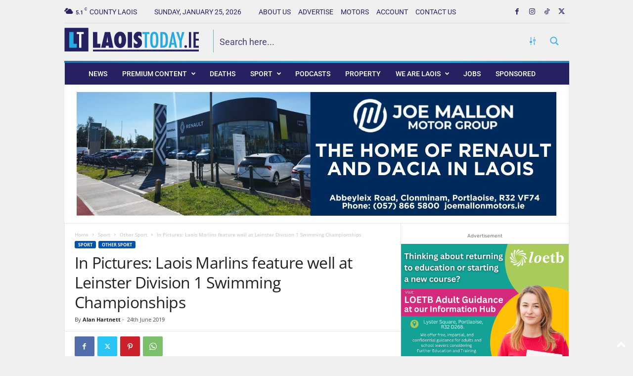

--- FILE ---
content_type: text/html; charset=utf-8
request_url: https://www.google.com/recaptcha/api2/anchor?ar=1&k=6LcPv4sUAAAAALR9CXb64Z9erJmX1plximt68XI2&co=aHR0cHM6Ly93d3cubGFvaXN0b2RheS5pZTo0NDM.&hl=en&v=PoyoqOPhxBO7pBk68S4YbpHZ&size=invisible&anchor-ms=20000&execute-ms=30000&cb=xolmmedxdfnf
body_size: 49843
content:
<!DOCTYPE HTML><html dir="ltr" lang="en"><head><meta http-equiv="Content-Type" content="text/html; charset=UTF-8">
<meta http-equiv="X-UA-Compatible" content="IE=edge">
<title>reCAPTCHA</title>
<style type="text/css">
/* cyrillic-ext */
@font-face {
  font-family: 'Roboto';
  font-style: normal;
  font-weight: 400;
  font-stretch: 100%;
  src: url(//fonts.gstatic.com/s/roboto/v48/KFO7CnqEu92Fr1ME7kSn66aGLdTylUAMa3GUBHMdazTgWw.woff2) format('woff2');
  unicode-range: U+0460-052F, U+1C80-1C8A, U+20B4, U+2DE0-2DFF, U+A640-A69F, U+FE2E-FE2F;
}
/* cyrillic */
@font-face {
  font-family: 'Roboto';
  font-style: normal;
  font-weight: 400;
  font-stretch: 100%;
  src: url(//fonts.gstatic.com/s/roboto/v48/KFO7CnqEu92Fr1ME7kSn66aGLdTylUAMa3iUBHMdazTgWw.woff2) format('woff2');
  unicode-range: U+0301, U+0400-045F, U+0490-0491, U+04B0-04B1, U+2116;
}
/* greek-ext */
@font-face {
  font-family: 'Roboto';
  font-style: normal;
  font-weight: 400;
  font-stretch: 100%;
  src: url(//fonts.gstatic.com/s/roboto/v48/KFO7CnqEu92Fr1ME7kSn66aGLdTylUAMa3CUBHMdazTgWw.woff2) format('woff2');
  unicode-range: U+1F00-1FFF;
}
/* greek */
@font-face {
  font-family: 'Roboto';
  font-style: normal;
  font-weight: 400;
  font-stretch: 100%;
  src: url(//fonts.gstatic.com/s/roboto/v48/KFO7CnqEu92Fr1ME7kSn66aGLdTylUAMa3-UBHMdazTgWw.woff2) format('woff2');
  unicode-range: U+0370-0377, U+037A-037F, U+0384-038A, U+038C, U+038E-03A1, U+03A3-03FF;
}
/* math */
@font-face {
  font-family: 'Roboto';
  font-style: normal;
  font-weight: 400;
  font-stretch: 100%;
  src: url(//fonts.gstatic.com/s/roboto/v48/KFO7CnqEu92Fr1ME7kSn66aGLdTylUAMawCUBHMdazTgWw.woff2) format('woff2');
  unicode-range: U+0302-0303, U+0305, U+0307-0308, U+0310, U+0312, U+0315, U+031A, U+0326-0327, U+032C, U+032F-0330, U+0332-0333, U+0338, U+033A, U+0346, U+034D, U+0391-03A1, U+03A3-03A9, U+03B1-03C9, U+03D1, U+03D5-03D6, U+03F0-03F1, U+03F4-03F5, U+2016-2017, U+2034-2038, U+203C, U+2040, U+2043, U+2047, U+2050, U+2057, U+205F, U+2070-2071, U+2074-208E, U+2090-209C, U+20D0-20DC, U+20E1, U+20E5-20EF, U+2100-2112, U+2114-2115, U+2117-2121, U+2123-214F, U+2190, U+2192, U+2194-21AE, U+21B0-21E5, U+21F1-21F2, U+21F4-2211, U+2213-2214, U+2216-22FF, U+2308-230B, U+2310, U+2319, U+231C-2321, U+2336-237A, U+237C, U+2395, U+239B-23B7, U+23D0, U+23DC-23E1, U+2474-2475, U+25AF, U+25B3, U+25B7, U+25BD, U+25C1, U+25CA, U+25CC, U+25FB, U+266D-266F, U+27C0-27FF, U+2900-2AFF, U+2B0E-2B11, U+2B30-2B4C, U+2BFE, U+3030, U+FF5B, U+FF5D, U+1D400-1D7FF, U+1EE00-1EEFF;
}
/* symbols */
@font-face {
  font-family: 'Roboto';
  font-style: normal;
  font-weight: 400;
  font-stretch: 100%;
  src: url(//fonts.gstatic.com/s/roboto/v48/KFO7CnqEu92Fr1ME7kSn66aGLdTylUAMaxKUBHMdazTgWw.woff2) format('woff2');
  unicode-range: U+0001-000C, U+000E-001F, U+007F-009F, U+20DD-20E0, U+20E2-20E4, U+2150-218F, U+2190, U+2192, U+2194-2199, U+21AF, U+21E6-21F0, U+21F3, U+2218-2219, U+2299, U+22C4-22C6, U+2300-243F, U+2440-244A, U+2460-24FF, U+25A0-27BF, U+2800-28FF, U+2921-2922, U+2981, U+29BF, U+29EB, U+2B00-2BFF, U+4DC0-4DFF, U+FFF9-FFFB, U+10140-1018E, U+10190-1019C, U+101A0, U+101D0-101FD, U+102E0-102FB, U+10E60-10E7E, U+1D2C0-1D2D3, U+1D2E0-1D37F, U+1F000-1F0FF, U+1F100-1F1AD, U+1F1E6-1F1FF, U+1F30D-1F30F, U+1F315, U+1F31C, U+1F31E, U+1F320-1F32C, U+1F336, U+1F378, U+1F37D, U+1F382, U+1F393-1F39F, U+1F3A7-1F3A8, U+1F3AC-1F3AF, U+1F3C2, U+1F3C4-1F3C6, U+1F3CA-1F3CE, U+1F3D4-1F3E0, U+1F3ED, U+1F3F1-1F3F3, U+1F3F5-1F3F7, U+1F408, U+1F415, U+1F41F, U+1F426, U+1F43F, U+1F441-1F442, U+1F444, U+1F446-1F449, U+1F44C-1F44E, U+1F453, U+1F46A, U+1F47D, U+1F4A3, U+1F4B0, U+1F4B3, U+1F4B9, U+1F4BB, U+1F4BF, U+1F4C8-1F4CB, U+1F4D6, U+1F4DA, U+1F4DF, U+1F4E3-1F4E6, U+1F4EA-1F4ED, U+1F4F7, U+1F4F9-1F4FB, U+1F4FD-1F4FE, U+1F503, U+1F507-1F50B, U+1F50D, U+1F512-1F513, U+1F53E-1F54A, U+1F54F-1F5FA, U+1F610, U+1F650-1F67F, U+1F687, U+1F68D, U+1F691, U+1F694, U+1F698, U+1F6AD, U+1F6B2, U+1F6B9-1F6BA, U+1F6BC, U+1F6C6-1F6CF, U+1F6D3-1F6D7, U+1F6E0-1F6EA, U+1F6F0-1F6F3, U+1F6F7-1F6FC, U+1F700-1F7FF, U+1F800-1F80B, U+1F810-1F847, U+1F850-1F859, U+1F860-1F887, U+1F890-1F8AD, U+1F8B0-1F8BB, U+1F8C0-1F8C1, U+1F900-1F90B, U+1F93B, U+1F946, U+1F984, U+1F996, U+1F9E9, U+1FA00-1FA6F, U+1FA70-1FA7C, U+1FA80-1FA89, U+1FA8F-1FAC6, U+1FACE-1FADC, U+1FADF-1FAE9, U+1FAF0-1FAF8, U+1FB00-1FBFF;
}
/* vietnamese */
@font-face {
  font-family: 'Roboto';
  font-style: normal;
  font-weight: 400;
  font-stretch: 100%;
  src: url(//fonts.gstatic.com/s/roboto/v48/KFO7CnqEu92Fr1ME7kSn66aGLdTylUAMa3OUBHMdazTgWw.woff2) format('woff2');
  unicode-range: U+0102-0103, U+0110-0111, U+0128-0129, U+0168-0169, U+01A0-01A1, U+01AF-01B0, U+0300-0301, U+0303-0304, U+0308-0309, U+0323, U+0329, U+1EA0-1EF9, U+20AB;
}
/* latin-ext */
@font-face {
  font-family: 'Roboto';
  font-style: normal;
  font-weight: 400;
  font-stretch: 100%;
  src: url(//fonts.gstatic.com/s/roboto/v48/KFO7CnqEu92Fr1ME7kSn66aGLdTylUAMa3KUBHMdazTgWw.woff2) format('woff2');
  unicode-range: U+0100-02BA, U+02BD-02C5, U+02C7-02CC, U+02CE-02D7, U+02DD-02FF, U+0304, U+0308, U+0329, U+1D00-1DBF, U+1E00-1E9F, U+1EF2-1EFF, U+2020, U+20A0-20AB, U+20AD-20C0, U+2113, U+2C60-2C7F, U+A720-A7FF;
}
/* latin */
@font-face {
  font-family: 'Roboto';
  font-style: normal;
  font-weight: 400;
  font-stretch: 100%;
  src: url(//fonts.gstatic.com/s/roboto/v48/KFO7CnqEu92Fr1ME7kSn66aGLdTylUAMa3yUBHMdazQ.woff2) format('woff2');
  unicode-range: U+0000-00FF, U+0131, U+0152-0153, U+02BB-02BC, U+02C6, U+02DA, U+02DC, U+0304, U+0308, U+0329, U+2000-206F, U+20AC, U+2122, U+2191, U+2193, U+2212, U+2215, U+FEFF, U+FFFD;
}
/* cyrillic-ext */
@font-face {
  font-family: 'Roboto';
  font-style: normal;
  font-weight: 500;
  font-stretch: 100%;
  src: url(//fonts.gstatic.com/s/roboto/v48/KFO7CnqEu92Fr1ME7kSn66aGLdTylUAMa3GUBHMdazTgWw.woff2) format('woff2');
  unicode-range: U+0460-052F, U+1C80-1C8A, U+20B4, U+2DE0-2DFF, U+A640-A69F, U+FE2E-FE2F;
}
/* cyrillic */
@font-face {
  font-family: 'Roboto';
  font-style: normal;
  font-weight: 500;
  font-stretch: 100%;
  src: url(//fonts.gstatic.com/s/roboto/v48/KFO7CnqEu92Fr1ME7kSn66aGLdTylUAMa3iUBHMdazTgWw.woff2) format('woff2');
  unicode-range: U+0301, U+0400-045F, U+0490-0491, U+04B0-04B1, U+2116;
}
/* greek-ext */
@font-face {
  font-family: 'Roboto';
  font-style: normal;
  font-weight: 500;
  font-stretch: 100%;
  src: url(//fonts.gstatic.com/s/roboto/v48/KFO7CnqEu92Fr1ME7kSn66aGLdTylUAMa3CUBHMdazTgWw.woff2) format('woff2');
  unicode-range: U+1F00-1FFF;
}
/* greek */
@font-face {
  font-family: 'Roboto';
  font-style: normal;
  font-weight: 500;
  font-stretch: 100%;
  src: url(//fonts.gstatic.com/s/roboto/v48/KFO7CnqEu92Fr1ME7kSn66aGLdTylUAMa3-UBHMdazTgWw.woff2) format('woff2');
  unicode-range: U+0370-0377, U+037A-037F, U+0384-038A, U+038C, U+038E-03A1, U+03A3-03FF;
}
/* math */
@font-face {
  font-family: 'Roboto';
  font-style: normal;
  font-weight: 500;
  font-stretch: 100%;
  src: url(//fonts.gstatic.com/s/roboto/v48/KFO7CnqEu92Fr1ME7kSn66aGLdTylUAMawCUBHMdazTgWw.woff2) format('woff2');
  unicode-range: U+0302-0303, U+0305, U+0307-0308, U+0310, U+0312, U+0315, U+031A, U+0326-0327, U+032C, U+032F-0330, U+0332-0333, U+0338, U+033A, U+0346, U+034D, U+0391-03A1, U+03A3-03A9, U+03B1-03C9, U+03D1, U+03D5-03D6, U+03F0-03F1, U+03F4-03F5, U+2016-2017, U+2034-2038, U+203C, U+2040, U+2043, U+2047, U+2050, U+2057, U+205F, U+2070-2071, U+2074-208E, U+2090-209C, U+20D0-20DC, U+20E1, U+20E5-20EF, U+2100-2112, U+2114-2115, U+2117-2121, U+2123-214F, U+2190, U+2192, U+2194-21AE, U+21B0-21E5, U+21F1-21F2, U+21F4-2211, U+2213-2214, U+2216-22FF, U+2308-230B, U+2310, U+2319, U+231C-2321, U+2336-237A, U+237C, U+2395, U+239B-23B7, U+23D0, U+23DC-23E1, U+2474-2475, U+25AF, U+25B3, U+25B7, U+25BD, U+25C1, U+25CA, U+25CC, U+25FB, U+266D-266F, U+27C0-27FF, U+2900-2AFF, U+2B0E-2B11, U+2B30-2B4C, U+2BFE, U+3030, U+FF5B, U+FF5D, U+1D400-1D7FF, U+1EE00-1EEFF;
}
/* symbols */
@font-face {
  font-family: 'Roboto';
  font-style: normal;
  font-weight: 500;
  font-stretch: 100%;
  src: url(//fonts.gstatic.com/s/roboto/v48/KFO7CnqEu92Fr1ME7kSn66aGLdTylUAMaxKUBHMdazTgWw.woff2) format('woff2');
  unicode-range: U+0001-000C, U+000E-001F, U+007F-009F, U+20DD-20E0, U+20E2-20E4, U+2150-218F, U+2190, U+2192, U+2194-2199, U+21AF, U+21E6-21F0, U+21F3, U+2218-2219, U+2299, U+22C4-22C6, U+2300-243F, U+2440-244A, U+2460-24FF, U+25A0-27BF, U+2800-28FF, U+2921-2922, U+2981, U+29BF, U+29EB, U+2B00-2BFF, U+4DC0-4DFF, U+FFF9-FFFB, U+10140-1018E, U+10190-1019C, U+101A0, U+101D0-101FD, U+102E0-102FB, U+10E60-10E7E, U+1D2C0-1D2D3, U+1D2E0-1D37F, U+1F000-1F0FF, U+1F100-1F1AD, U+1F1E6-1F1FF, U+1F30D-1F30F, U+1F315, U+1F31C, U+1F31E, U+1F320-1F32C, U+1F336, U+1F378, U+1F37D, U+1F382, U+1F393-1F39F, U+1F3A7-1F3A8, U+1F3AC-1F3AF, U+1F3C2, U+1F3C4-1F3C6, U+1F3CA-1F3CE, U+1F3D4-1F3E0, U+1F3ED, U+1F3F1-1F3F3, U+1F3F5-1F3F7, U+1F408, U+1F415, U+1F41F, U+1F426, U+1F43F, U+1F441-1F442, U+1F444, U+1F446-1F449, U+1F44C-1F44E, U+1F453, U+1F46A, U+1F47D, U+1F4A3, U+1F4B0, U+1F4B3, U+1F4B9, U+1F4BB, U+1F4BF, U+1F4C8-1F4CB, U+1F4D6, U+1F4DA, U+1F4DF, U+1F4E3-1F4E6, U+1F4EA-1F4ED, U+1F4F7, U+1F4F9-1F4FB, U+1F4FD-1F4FE, U+1F503, U+1F507-1F50B, U+1F50D, U+1F512-1F513, U+1F53E-1F54A, U+1F54F-1F5FA, U+1F610, U+1F650-1F67F, U+1F687, U+1F68D, U+1F691, U+1F694, U+1F698, U+1F6AD, U+1F6B2, U+1F6B9-1F6BA, U+1F6BC, U+1F6C6-1F6CF, U+1F6D3-1F6D7, U+1F6E0-1F6EA, U+1F6F0-1F6F3, U+1F6F7-1F6FC, U+1F700-1F7FF, U+1F800-1F80B, U+1F810-1F847, U+1F850-1F859, U+1F860-1F887, U+1F890-1F8AD, U+1F8B0-1F8BB, U+1F8C0-1F8C1, U+1F900-1F90B, U+1F93B, U+1F946, U+1F984, U+1F996, U+1F9E9, U+1FA00-1FA6F, U+1FA70-1FA7C, U+1FA80-1FA89, U+1FA8F-1FAC6, U+1FACE-1FADC, U+1FADF-1FAE9, U+1FAF0-1FAF8, U+1FB00-1FBFF;
}
/* vietnamese */
@font-face {
  font-family: 'Roboto';
  font-style: normal;
  font-weight: 500;
  font-stretch: 100%;
  src: url(//fonts.gstatic.com/s/roboto/v48/KFO7CnqEu92Fr1ME7kSn66aGLdTylUAMa3OUBHMdazTgWw.woff2) format('woff2');
  unicode-range: U+0102-0103, U+0110-0111, U+0128-0129, U+0168-0169, U+01A0-01A1, U+01AF-01B0, U+0300-0301, U+0303-0304, U+0308-0309, U+0323, U+0329, U+1EA0-1EF9, U+20AB;
}
/* latin-ext */
@font-face {
  font-family: 'Roboto';
  font-style: normal;
  font-weight: 500;
  font-stretch: 100%;
  src: url(//fonts.gstatic.com/s/roboto/v48/KFO7CnqEu92Fr1ME7kSn66aGLdTylUAMa3KUBHMdazTgWw.woff2) format('woff2');
  unicode-range: U+0100-02BA, U+02BD-02C5, U+02C7-02CC, U+02CE-02D7, U+02DD-02FF, U+0304, U+0308, U+0329, U+1D00-1DBF, U+1E00-1E9F, U+1EF2-1EFF, U+2020, U+20A0-20AB, U+20AD-20C0, U+2113, U+2C60-2C7F, U+A720-A7FF;
}
/* latin */
@font-face {
  font-family: 'Roboto';
  font-style: normal;
  font-weight: 500;
  font-stretch: 100%;
  src: url(//fonts.gstatic.com/s/roboto/v48/KFO7CnqEu92Fr1ME7kSn66aGLdTylUAMa3yUBHMdazQ.woff2) format('woff2');
  unicode-range: U+0000-00FF, U+0131, U+0152-0153, U+02BB-02BC, U+02C6, U+02DA, U+02DC, U+0304, U+0308, U+0329, U+2000-206F, U+20AC, U+2122, U+2191, U+2193, U+2212, U+2215, U+FEFF, U+FFFD;
}
/* cyrillic-ext */
@font-face {
  font-family: 'Roboto';
  font-style: normal;
  font-weight: 900;
  font-stretch: 100%;
  src: url(//fonts.gstatic.com/s/roboto/v48/KFO7CnqEu92Fr1ME7kSn66aGLdTylUAMa3GUBHMdazTgWw.woff2) format('woff2');
  unicode-range: U+0460-052F, U+1C80-1C8A, U+20B4, U+2DE0-2DFF, U+A640-A69F, U+FE2E-FE2F;
}
/* cyrillic */
@font-face {
  font-family: 'Roboto';
  font-style: normal;
  font-weight: 900;
  font-stretch: 100%;
  src: url(//fonts.gstatic.com/s/roboto/v48/KFO7CnqEu92Fr1ME7kSn66aGLdTylUAMa3iUBHMdazTgWw.woff2) format('woff2');
  unicode-range: U+0301, U+0400-045F, U+0490-0491, U+04B0-04B1, U+2116;
}
/* greek-ext */
@font-face {
  font-family: 'Roboto';
  font-style: normal;
  font-weight: 900;
  font-stretch: 100%;
  src: url(//fonts.gstatic.com/s/roboto/v48/KFO7CnqEu92Fr1ME7kSn66aGLdTylUAMa3CUBHMdazTgWw.woff2) format('woff2');
  unicode-range: U+1F00-1FFF;
}
/* greek */
@font-face {
  font-family: 'Roboto';
  font-style: normal;
  font-weight: 900;
  font-stretch: 100%;
  src: url(//fonts.gstatic.com/s/roboto/v48/KFO7CnqEu92Fr1ME7kSn66aGLdTylUAMa3-UBHMdazTgWw.woff2) format('woff2');
  unicode-range: U+0370-0377, U+037A-037F, U+0384-038A, U+038C, U+038E-03A1, U+03A3-03FF;
}
/* math */
@font-face {
  font-family: 'Roboto';
  font-style: normal;
  font-weight: 900;
  font-stretch: 100%;
  src: url(//fonts.gstatic.com/s/roboto/v48/KFO7CnqEu92Fr1ME7kSn66aGLdTylUAMawCUBHMdazTgWw.woff2) format('woff2');
  unicode-range: U+0302-0303, U+0305, U+0307-0308, U+0310, U+0312, U+0315, U+031A, U+0326-0327, U+032C, U+032F-0330, U+0332-0333, U+0338, U+033A, U+0346, U+034D, U+0391-03A1, U+03A3-03A9, U+03B1-03C9, U+03D1, U+03D5-03D6, U+03F0-03F1, U+03F4-03F5, U+2016-2017, U+2034-2038, U+203C, U+2040, U+2043, U+2047, U+2050, U+2057, U+205F, U+2070-2071, U+2074-208E, U+2090-209C, U+20D0-20DC, U+20E1, U+20E5-20EF, U+2100-2112, U+2114-2115, U+2117-2121, U+2123-214F, U+2190, U+2192, U+2194-21AE, U+21B0-21E5, U+21F1-21F2, U+21F4-2211, U+2213-2214, U+2216-22FF, U+2308-230B, U+2310, U+2319, U+231C-2321, U+2336-237A, U+237C, U+2395, U+239B-23B7, U+23D0, U+23DC-23E1, U+2474-2475, U+25AF, U+25B3, U+25B7, U+25BD, U+25C1, U+25CA, U+25CC, U+25FB, U+266D-266F, U+27C0-27FF, U+2900-2AFF, U+2B0E-2B11, U+2B30-2B4C, U+2BFE, U+3030, U+FF5B, U+FF5D, U+1D400-1D7FF, U+1EE00-1EEFF;
}
/* symbols */
@font-face {
  font-family: 'Roboto';
  font-style: normal;
  font-weight: 900;
  font-stretch: 100%;
  src: url(//fonts.gstatic.com/s/roboto/v48/KFO7CnqEu92Fr1ME7kSn66aGLdTylUAMaxKUBHMdazTgWw.woff2) format('woff2');
  unicode-range: U+0001-000C, U+000E-001F, U+007F-009F, U+20DD-20E0, U+20E2-20E4, U+2150-218F, U+2190, U+2192, U+2194-2199, U+21AF, U+21E6-21F0, U+21F3, U+2218-2219, U+2299, U+22C4-22C6, U+2300-243F, U+2440-244A, U+2460-24FF, U+25A0-27BF, U+2800-28FF, U+2921-2922, U+2981, U+29BF, U+29EB, U+2B00-2BFF, U+4DC0-4DFF, U+FFF9-FFFB, U+10140-1018E, U+10190-1019C, U+101A0, U+101D0-101FD, U+102E0-102FB, U+10E60-10E7E, U+1D2C0-1D2D3, U+1D2E0-1D37F, U+1F000-1F0FF, U+1F100-1F1AD, U+1F1E6-1F1FF, U+1F30D-1F30F, U+1F315, U+1F31C, U+1F31E, U+1F320-1F32C, U+1F336, U+1F378, U+1F37D, U+1F382, U+1F393-1F39F, U+1F3A7-1F3A8, U+1F3AC-1F3AF, U+1F3C2, U+1F3C4-1F3C6, U+1F3CA-1F3CE, U+1F3D4-1F3E0, U+1F3ED, U+1F3F1-1F3F3, U+1F3F5-1F3F7, U+1F408, U+1F415, U+1F41F, U+1F426, U+1F43F, U+1F441-1F442, U+1F444, U+1F446-1F449, U+1F44C-1F44E, U+1F453, U+1F46A, U+1F47D, U+1F4A3, U+1F4B0, U+1F4B3, U+1F4B9, U+1F4BB, U+1F4BF, U+1F4C8-1F4CB, U+1F4D6, U+1F4DA, U+1F4DF, U+1F4E3-1F4E6, U+1F4EA-1F4ED, U+1F4F7, U+1F4F9-1F4FB, U+1F4FD-1F4FE, U+1F503, U+1F507-1F50B, U+1F50D, U+1F512-1F513, U+1F53E-1F54A, U+1F54F-1F5FA, U+1F610, U+1F650-1F67F, U+1F687, U+1F68D, U+1F691, U+1F694, U+1F698, U+1F6AD, U+1F6B2, U+1F6B9-1F6BA, U+1F6BC, U+1F6C6-1F6CF, U+1F6D3-1F6D7, U+1F6E0-1F6EA, U+1F6F0-1F6F3, U+1F6F7-1F6FC, U+1F700-1F7FF, U+1F800-1F80B, U+1F810-1F847, U+1F850-1F859, U+1F860-1F887, U+1F890-1F8AD, U+1F8B0-1F8BB, U+1F8C0-1F8C1, U+1F900-1F90B, U+1F93B, U+1F946, U+1F984, U+1F996, U+1F9E9, U+1FA00-1FA6F, U+1FA70-1FA7C, U+1FA80-1FA89, U+1FA8F-1FAC6, U+1FACE-1FADC, U+1FADF-1FAE9, U+1FAF0-1FAF8, U+1FB00-1FBFF;
}
/* vietnamese */
@font-face {
  font-family: 'Roboto';
  font-style: normal;
  font-weight: 900;
  font-stretch: 100%;
  src: url(//fonts.gstatic.com/s/roboto/v48/KFO7CnqEu92Fr1ME7kSn66aGLdTylUAMa3OUBHMdazTgWw.woff2) format('woff2');
  unicode-range: U+0102-0103, U+0110-0111, U+0128-0129, U+0168-0169, U+01A0-01A1, U+01AF-01B0, U+0300-0301, U+0303-0304, U+0308-0309, U+0323, U+0329, U+1EA0-1EF9, U+20AB;
}
/* latin-ext */
@font-face {
  font-family: 'Roboto';
  font-style: normal;
  font-weight: 900;
  font-stretch: 100%;
  src: url(//fonts.gstatic.com/s/roboto/v48/KFO7CnqEu92Fr1ME7kSn66aGLdTylUAMa3KUBHMdazTgWw.woff2) format('woff2');
  unicode-range: U+0100-02BA, U+02BD-02C5, U+02C7-02CC, U+02CE-02D7, U+02DD-02FF, U+0304, U+0308, U+0329, U+1D00-1DBF, U+1E00-1E9F, U+1EF2-1EFF, U+2020, U+20A0-20AB, U+20AD-20C0, U+2113, U+2C60-2C7F, U+A720-A7FF;
}
/* latin */
@font-face {
  font-family: 'Roboto';
  font-style: normal;
  font-weight: 900;
  font-stretch: 100%;
  src: url(//fonts.gstatic.com/s/roboto/v48/KFO7CnqEu92Fr1ME7kSn66aGLdTylUAMa3yUBHMdazQ.woff2) format('woff2');
  unicode-range: U+0000-00FF, U+0131, U+0152-0153, U+02BB-02BC, U+02C6, U+02DA, U+02DC, U+0304, U+0308, U+0329, U+2000-206F, U+20AC, U+2122, U+2191, U+2193, U+2212, U+2215, U+FEFF, U+FFFD;
}

</style>
<link rel="stylesheet" type="text/css" href="https://www.gstatic.com/recaptcha/releases/PoyoqOPhxBO7pBk68S4YbpHZ/styles__ltr.css">
<script nonce="i0p-UUFpf2KKfGNz4Z9vHw" type="text/javascript">window['__recaptcha_api'] = 'https://www.google.com/recaptcha/api2/';</script>
<script type="text/javascript" src="https://www.gstatic.com/recaptcha/releases/PoyoqOPhxBO7pBk68S4YbpHZ/recaptcha__en.js" nonce="i0p-UUFpf2KKfGNz4Z9vHw">
      
    </script></head>
<body><div id="rc-anchor-alert" class="rc-anchor-alert"></div>
<input type="hidden" id="recaptcha-token" value="[base64]">
<script type="text/javascript" nonce="i0p-UUFpf2KKfGNz4Z9vHw">
      recaptcha.anchor.Main.init("[\x22ainput\x22,[\x22bgdata\x22,\x22\x22,\[base64]/[base64]/[base64]/bmV3IHJbeF0oY1swXSk6RT09Mj9uZXcgclt4XShjWzBdLGNbMV0pOkU9PTM/bmV3IHJbeF0oY1swXSxjWzFdLGNbMl0pOkU9PTQ/[base64]/[base64]/[base64]/[base64]/[base64]/[base64]/[base64]/[base64]\x22,\[base64]\x22,\x22w7g0DsK1wqnDuj5KP0tVD8Onwr01wo0mwqfCgMOdw7IQVMOVV8OcBSHDkcOKw4JzVsK/NghbdMODJiTDkzofw5wUJ8O/P8OWwo5aWg0NVMKnFhDDniZqQyDCqUvCrTZmcsO9w7XCjMK9aCxPwoknwrV0w69LThw9wrM+wr/ClDzDjsKJPVQ4HsOMJDYKwqQ/c18bECgUexsLLcKDV8OGVcOEGgnCgTDDsHtPwpAQWjkAwq/DuMKvw5PDj8K9QnbDqhVNwotnw4x0acKaWH3DmE4jT8O2GMKTw7/DhsKYWkR1IsOTOnlgw53Ci0kvN0RHfUBCY1c+esK/[base64]/DmsOuwpAew7fCghnDi8O7w6/[base64]/CisKjFsKZGMKFbsOPQcOsYMKrFEo7JcKPwoIpw6nCjcKQw5pXLi3CksOKw4vCoRtKGB8ywpbCk14pw6HDu2PDisKywqknaBvCtcKdJx7DqMOodVHCgzbCi0NjScKrw5HDtsKWwqFNIcKAS8Khwp0Kw7LCnmt/f8ORX8Ouch8/w4bDk2pEwrg1FsKQUMOaB0HDh2YxHcOowr/CrDrCr8ObXcOaaHEpDU8kw7NVFxTDtmsGw6LDl2zCvkdIGwrDkhDDisOgw4Ytw5XDosKSNcOGeBhaUcOXwpQ0O33Dr8KtN8Kxwo/ChAF3IcOYw7wQWcKvw7U4Xj99wr9hw6LDoER/TMOkw5zDoMOlJsKmw59+wohMwotgw7BMKT0GwoHCkMOvWwvCuQgKbsOJCsO/FcK2w6oBBzbDncOFw7zCmsK+w6jCnTjCrDvDpxHDpGHCrzLCmcOdwrjDr3rCllx9dcKbwpnCrwbCo2TDu1gxw50VwqHDqMKuw5/DszYOV8Oyw77DuMKNZ8ObwqLDmsKUw4fCvCJNw4BvwoBzw7dhwq3Csj1Iw4JrC2LDn8KdPBvDvGnDgsO9HcOKw6Fzw7k8EsOCwrrDsMKQIUnCsBQaPXTDoDBmwrAEw5DDklApKm/Cg0E3X8OnaFRZw69nJgYhwpTDpMKUKHN5wq1Owo9nw58rfcO6TcOxw4fCqsK/wpjCl8Ogw7EUwonCizhOwprDrjjCo8KnDS3CplDDrcOzLsOkDT4aw5c5w7J9DEHCrjxBwqgcw5dHFyUQKMOlDcOsYcK1KsOXw7xAw4fClcOLI1/DiSZBwpteIsKJw7XDt11IfmnDmTfDohxOw63DlUxxWcOhDA7CtHHChhF8WhrDtMOgw51fVMKbAsKGwoZqwrk4w5sIPlNGwpPDksKTwoLCvVNvw4HDmk4KEjNYIsKOw5rDrGbCmQMEwobDnC0Xa3EMPMOMCl/CgMKiwq/Dg8KYQhvDkRZCPcK7wqUBelrCu8K2wrBIAHYQP8ODwpjDqB7DncOCwo8iQzfCs2hww6t9wpROHsOZLhfDskzCqcOowogPw7ZhLyTDn8KWS0XDk8OBw7jCssKOaRtTEsKXwpjDpjk2VmMXwrQ5H0bDh2nDng9nccK/w5UPw5fCjmnDjXTClDzDi2TCqzLDpcKfcsKXIQpaw4xBMzRhw6oJw6cNX8KHI1IebWBmDAsLw63Ci0jDr1nCmcOcw6J6wq0Hw5LDmMKhw6VLSsOowqPCocORDA7Cn2jCpcKXwrEowrIgw6MqBEbCk21Jw40Bfz/CnMO6AMO4elrCrVtoMMOMwroGa2cnLMOcw4nDhRMxwo7DtMK3w5vDn8KSAjxZJ8K4w7jCpMKbcHjCjsOtw6HCnHTCrsOQwpnDosKOwr1LL27Co8KZXcO+Zj3CoMKcw4PCiSwOwqTDiE9/wrnCoxoVwrzCvsKxwo5Lw7sfw7LDhsKDW8K9wqvDtTE5w441wrFlw7PDtsKnw5UQw6x1AMO/OybDpVjDvcO9w54Gw6cYw4MFw5ULLD9aCMKsQsKEwps3AUDDqB/[base64]/DuMKlYcO7w6bDicOIwq4Mw57CpcObGmPDl0AGwoXDssOvYEJtV8OGLXDDncKrwo5Hw4bDsMOwwoEQwpfDmn9+w75GwoITwo0Ucg7Cn0/[base64]/wo0zw75cw6o/D8K6wp/DoFHCucO9PsKJQMOCwqPCljdCVjNzXsKdw4jCmcONAsKNwr9twp8YdVhKwpzCuE0Qw6bCsRVow7vCl2MOw50cw5jDoycIwrMPw4vCh8Kney/DnhZBd8O/[base64]/NzLCoBTCuBpcQMKhV1EJwoHDpnnCksO+NjHCgFplw6EKwrPCpMKtwqHCv8O9XznCs3fCh8KNw7HCtMOfS8Oxw40IwqPCjsKbDHV4fh49VMKswqvCnjbDs0LCrGYrwrk8w7XCqsO2VcK9PiPDilItWcOvwqzCkWIsGX87w5PDiBB9w4UTVknDkkHCsCADfsKfw5/DvsOqwrlzRgfDpsO1wo/Dj8O4LsKPMMOqUMK+w4vDvQTDoiXDpMOwGMKcEgjCsDM0cMOVwrUOP8O/wrMQQ8K/w5F1woFzE8OWwoTDscKZWxt0w6PDsMKNKhvDsgLCrsOuDxvDim9qO2kuwrrCtXzCgzLDpz5QBX/DmW3CgXx5OwIpw7HCt8O4YHrCmktbD093dcOPw7DDtlxdwoQMw4kEw7cewpbCo8KjHzTDt8K/wpc/[base64]/S8OCw7tAwrzDgkpFw4vCv0HDqE/Dh8KHw4PDlwVBCcKYw6IMcAfCo8KhEzsFw7A4PcOtdyVsUsOywq9BesKPwprDpWzCr8KmwoQtw6J4fcORw489Umg2QDpBw6EURiPDiVUuw4/DpMKpUnkSacKVLcO6C0x7wpTCol5dahYrPcKUwqvDrjYFwqhlw5A1FA7DognCqsKFHsO+wobDkcO3w4LDhsOJGCTCusKrbxnCh8OzwosawonDtsKTwrtlUMODwp1Rw7MEwpPDl2MNw6JyTMOBwocXIMOvw4PCrMOUw7oNwr/DsMOvdsKHwpRswrjDph09AsKGw6wMw63DtWPChWvCtms8wqQMZ1DCnynDoCwWw6HDmMKLTFl6w6xAdV/DgsOSwpnCqRvDvWTDujvCjMK2wrgUwqZPw7bCtnTDusK8YMOAw7coSktVw5ktwrZ9UXRxPsKaw4hhw7/CuRVow4PClkrCkQ/Cqn99wqPCnMKWw4/CsjUiwoJPw4hPMcKewpPCp8O4w4fCncK6Qh41wp/CnsKndWrDp8OJw7Qlw7PDiMKaw7NIUA3DuMKpOgPCiMKNwqs+WTNKw5tqJsO3w5LCtcOPAx4cwrgMdMOfwpp1CwxEw7pBS0HDs8KrRw3DlmEEQsOOwpDCuMKnw6vDnsOVw5tVw4bDicK7wrJNw47DvsOywovCuMOvXksIw4XCgMOaw7bDhz0XDAdzw7LDiMOUAmnDl3/[base64]/FC3DtMOgORlJfloHMsKkwpHDkFDCjcODw7jDulnDp8OiWS7Dm1B1wqNnw5VwwoPCkMKwwr8LB8KoezzCtArCiTfCszXDgXgVw4/[base64]/OGrCg8OvwosSCj06w7HDqGo9SMOuWcOEwqbCvjrCjMKBWMOowrPDlQdgARbCmB7DoMOfwrZawq3CmcOrwqHDtwPDmcKDwoXCihcqwqXCsQvDkMKSNQgQWgvDkMOQfjzDsMKRw6Ytw4rCnmQFw5pqw6jCsw/CocOww73CosOSPsOUBMOpD8OxDsKaw6B2RsOow4zDmGFjccKcDMKabMOdL8KQXjvDusOlwpoaAEXChCDDm8KSw4vCmWVQw757wrrCmQHCmVwFwqPDucOBwqnDvFNwwqhaKsKJa8OUwodaTcKUMUUDw6XCuALDicK0wqQ6McK/PAglwpQCwrQLGRLCoSsCw7w/w4kNw7nCh3bCvHlqworDjCUYVW3DklNewonClUjDqjLDncKXRiwhw6zChBzDoi/[base64]/[base64]/DklVSFVbCi8KEw7HCt2hkwoMtw6XCmH98wqnClQvDosKBw4JWw7/[base64]/CvsKgwr5ewonDsU0NUWPCmgrCpVM5Z3/[base64]/CvMOpwoorw5zDusOsw7DDicOUTsOYKHzDlkkqwoHCgMKdwoF6wpvDlMOlw7x5Dz7Dp8Ksw4gIwqxnwqfCvBIUw4IbwonDt3ZywoAGI1/[base64]/[base64]/DiMKcw5zCr1rDvEcAw6fCkcOoMcOWXwbDgW7DpH7DvMKyHwAOU0bCg1nCsMKGwptrFHx4w77DiDUZYEHDsXHDgT4/Vz/[base64]/Dj8KZeUTCrcKDDTAlw7EYKGVOwr7Dog/CpFLClMKhw7k/[base64]/[base64]/Cn2k/O8O2woMpwr3DmMKzw7gdw4kRAcOkAsKTwp5fVcODwrLCqcKWwrBEw6FMwqoPwoBBR8Ksw4NKAS7DvHIbw7HDgArCrMOKwo0QNlXCuThOwr1Xw6VMMMOtZMK/wqcLw5R4w4l4wrhIYWDDogbCrwHDnAYhw4fDusOqWsOQw5jCgMKawpbDicKEw53DqMK3w6PCrsOBNGwUW3l1w6TCshtjXsKvFcOMD8OEwrQ/wqjDrSJWwrMmw5hTwpxAO2glw7onfVQdMcK1JMO0PEQxw4/[base64]/[base64]/[base64]/DoHohwoUTckU4AyLDm0XCocOOOSljw58ywqgow5fDn8K0wo0CWMKIw69XwrEYwqrCpw7DpHXCksKxw7vDsWLCpMOvwrjCngfDiMOAcsK+PCDCmivCjl3DocKWKltmw4/DjcO0w6RkdAgEwqPDkXjDksKlcCfCpsO6w4XCvMK8wp/CmcK8wpQnwqTCuFzClgjCi2XDmcKWHi/DisKFJMO+XcO/G3J4w53Clh3CgAwTw4nCusO5woZaOcKJCRVcKsKYw6A2wrHCuMOWH8KJejRKwqDDr0bDhlQ3GgjDkcOIwptMw55IwpTCiXbCqMOHesONwro/[base64]/TMOOw5jDgsOLw5DCt8KxEMOawo8Lf8OWwqHCu8OuwqXDh8Oew7sjEsKkW8Oiw7HDpsK3w796wpTDoMOVRSkjGTtfw6hzRXcSw6k5w6wKQn7CrcKsw74xw5VUXTLCvsObQwDCrzcowpbDlcKGXS/DqSQtwqLDgcKMwp/DosKIwopXw5hUGExTJsO5w7XDgRPCkG1IfCPDv8OsU8OcwrLDl8Kxw6rCpMOaw4fClxF6wqxYAcKEfMObw4XCjXsYwq8GTsKBAcO/w7zDuMO8wrhbA8Kpwo44LMKuNCcHw5XCisOJw5fCiRViWQhzEsO2w5/DhDRDw5Uhf8OQw71wbsKnw5bDr0ZFw5otwrR9w50TwrPCkxzDk8OlADnCuW/DhsOAGmLChMKqaDPCvsO0ZGZXwozCvXrDssKNTsOYHkvCvMOUw4rDmMKgwq/DsnIgdV58TcK/F1d1woJjfcOlw4dvL212w4XCqT9WDBZMw5/[base64]/b8Krw591wqrCvnfCmMK+aGURw5FswpFeEMKbE1M6WcOIa8K7w6PCtxVGwpl6woXCnGIBwrl8w7vDvcKrJMOSw5HDu3A/[base64]/Co8OJwrIjwqbCogjDkxJZKMKxwroEQXokBMKlYsO8wrHChcKvw4/DrMKdw4RKwqXDsMOII8ODC8O2WjnCtsKrwolewqQpwroTXA/[base64]/DuRNtw7vDpcKRXMKNw5jDvwvDlsONwrjClsKWw7PDoMOlwrPDrnfDnMOuw6FrRQFOwqLCicOVw6TDkRcSOi7Cu1Rpb8KGd8ODw7jDlMKRwq1tw6FqIMOeJQ/CpHjCt3zChcOQMsOww5s8OMONG8K9wqXDtcO1RcO8ScKPwqvCuR8RU8K8KSrDr1zDnHvDhEoXw5MLBU/DscKZwq7DqMKzOsKuHcKUeMKGfMOnR2dVw7deUm5+w5/[base64]/w5DDuXjCicK0wrc8XEjCiMKVV8KOflJhw6dzwojCgcKmwpXCosKrw7t+UcOIw50/ecO7JFtrdHXCn3TCimXDhMKEwqTCo8Kgwo7CiRhCGcObfCTDmcKDwoZuEkjDhG3DvlPCpMKLwobDtcO4w4FjL2zCgzDCvmJoDcKnwpHDuyXCv33CrmJlOcOXwrUvCXwJMMKGwrw4w77CosOgwoZrwp7DonclwrzCgFbCocKzwpgGeU3CjRzDhF/DpAXCuMOzwrxhw6XClXxKU8OmQxTCkx17PhfCkxDDu8Oww4LCiMOkwrbDmSPCsncTWcOAwqzCh8OlYsKAw442wo3DocKDwpBWwpMMw5tRJMOawrNgXMOiwoU8w7BpY8KXw5pow7/Dl09Ewr7Dt8K1UXLCtDlDby3Ch8OIQcONw4HCr8OowowWDVvCqsOYw63Cu8KJV8KaH3jCm3Njw6FNw47Cr8K3woXCpsKqcMKmw6xTw6U8wpTCisKPfmJBSGh9wqJrwplHwoXCqcKCwpfDrVnDpEjDg8K1DR3Cu8K/XsOjV8K1bMKYag/Dk8OBw5U/wrTDg0lFHGHCucKjw75pccK4aw/CoznDs2Mcw4Z9CAxIwrVwQ8OEBl3CkhDCj8Kiw5lwwpsAw5bCjlvDlcKswpFPwqlQwq5iw7YSVHnDgcKLwqh2IMO7a8K/[base64]/[base64]/Cp8OyDE1tX8KJGws3w45EwpvDoMK9YcKzFMO4BmV1w7XChkkPZcKMw5nCnMKEdcONw5DDlMOnVHMce8OhEsOGw7XCnHXDicKkVjfDr8O8dRnCm8OcUjZuwoN/wqN9wqjCmgTCr8Khw6wyf8KXKsOTPsKKb8OyRcOCZcK7EcOvwpYewotmwr8zwoR8csKLewPClsK2dzQSHgciKMOKeMOsMcKRwpNsYkPCvzbCmmXDl8Ouw7EkWFLDnMOhwqfCpsOwwo7DqsOLw5RxQsKWGjoMwovCt8OcQAfCnmVvZ8KGe3fDpMK7w4x/[base64]/CiURnwpghJMKLw7E/wqo/wqzCvBvCisO8NDvCpMOlbnLDncOocGQ6JMOSVsKgw5TCs8K2w67DpWRPH1jDlcO4wrZFwprDlgDCl8KGw7fCvcOdwpAxw5TDmcKaWn/CiQZCLx7DpSgFw4dfJWPDhDXCocKoYj/DosKBwokYNSt4BMOMC8Khw5jDjsKdwoPCo0slam/ClcOiC8KZwpRFS0rChcKEwpnDljMSWDjDjMOGUsKDwr/Cnw0cwqwGwqrCpMOzMMOYwpHCm0LCtWIaw7zDrENWwrHDscOpwrzDicKSfMOBwoLCqGHCgWnCn01Uw43DlnTCmcKyPn8aTcOiw5vDlS9NOzfDo8OMKsKdwonDuSLDkcOrFcOmXHlxEsKEUcOEUnQrSMOZccKywpvChMOfwoDDnTobw6Jjw4vDn8O2LMK6fcK/OcONMcOlYMKUw5PDv1LCjW/DiH9gKcKKw7vCnMOgwpTDmMK+YMKdwqTDh00hJA3DhT/DiSAUJsOXwoDDpnXDtnk0ScOdwqZiwqZ3XCDCi1I5S8ODwojChMO4w4lfdcKYDMKXw7xiwqIywq/DkcKwwqoCWGnCicKnwo0GwoYcLcK9ccKSw4rCpikYd8OkPcK3wqrCmMOcSzoxw4vDqCrDnAHCkiBlHG8CHhvDgcO2KREwwpLCsmnCgWTCnsKUwq/Du8KIVx/CvAXCnD1FalPCjEbCvDbCicOrHTPDs8KCw5zDl0Zsw6NZw6TCrD7Cu8KAJsO0w7zDrcO+w7PClgA8w5fCuQUtw6rDt8OQw5fCvxg0w6DCnV/DuMOoHcK8wpfDo0c5wqwmWiDCucOdwoUGw71IYUdEw7fDqmV3wptQwqvDsVcZJBY+w54ywoTDjWUew7sKw5rDsFDCg8O+NcOLw4DDtcOQUsKrw6cHYMO9wqQswpRHw6DDhMO6WWtuwq3Dh8KHwq9OwrHCpxvCg8OKM3nDpER3wrDCocK6w4puw6VcTMK/[base64]/[base64]/CmcO7bh/[base64]/[base64]/DlXPDkzDDuMOKw4fCt8O5ccO5w6NLFsKfa8OTwoPCjzvCrCh9YcObwoUxX0tHEz08JsKYHU/Dl8OPwoQcwoVGw6JZKATDrR7CosOLw7nCtl4Yw6/ClV91w5zDoTfDig4DHAPDlMOKw4rCkMK9wqxcw4nDjDXCp8K4w6/Ds0/[base64]/DkMOww7pNw5rCrcOXw73DkMKuBEBdw5llW8OSw6vDuVPDqsOyw49jwo13LcOOL8KlS2jDhcKnwrLDu1cXPiUgw60qV8K7w5LDvMO4K3F/wpUTKsORW33DjcKiwotxGMOtWmHDrMKzFMOEMVc+f8KxIzEhLSYfwq7DpcO8GcOUwppaSwrChj/CmcKfZR8Gwp8WMcOlJzXDr8KrSzROw4rCm8K1cVZWE8KOwoBIGyJQI8KwTn7CqQzDkh44dX7DvAEMw65wwqx9B0EGX03DpMOEwodxeMOoFgx3OsKASj9Ywr40w4HCkzBfXUvDhQPDhMOdJ8KrwrfCpVduY8Oywo1RccKFXSXDm24RP3RWK17Cs8KYw4TDuMKAwp/CvsOIWsK6BksGw5jCmmtIwoorT8KnRynCjMKzw5XCq8OTw43DvsOgGsKWRcOVwp/[base64]/[base64]/ClwZtDgDCmCDCokLDkMKRecO3MCghw5VsIFXDtcK4PcKew6UFwowQw5M8wqTCiMKPwrbDrzoXDXzCkMOlw7bDjsKMwpXDiA8/wqNfw7jCrF3DmMKHJcKPwpbDgcKARsO1U3orAsO8wovDnC/[base64]/CpsKXP2bDoMKrwpXDmmolw7MYwqg7w5dqUitFw4PCmMOSd3k9w5pFSmluKMKRNcOtwrU6XVXDj8OaIULCnG4aLcOdJDPCpMOSAcKpCRtkQX/Dl8K4WGJTw7TCuhLCucOnOFjDjsKFEWgww4xGwpoow7MJwoEzQMOqN2zDlsKZMsOjJXQYwrTDqBHDlsOJw5dAw5wpV8Odw41ow5R+wqrDvcOowoUSOiFuwqfDkcKcI8KeXi/CtAlmwoTDmMK0w44VNgBUw7vCu8O4YzMBworDnsO2AMOUw47DgSInf0jDoMKOecKUwpDDoQzCrcKmwqfCj8OtG0VzbsOBwqICwo7DhcOxw77CpWvDssKBw6Bsf8OwwoglQsK7woMpNsKRC8Oew4N/[base64]/Dq8KAMcODZkAsBMO/Y8KTHwfCrXrDiF5pT8Kgw7zCi8KWwozDiVLCq8O/[base64]/Dq8OfdT7CvsOnbmbDg8KyJxPCoWDDviQoMMKHw758wrLDlj7DtcKmwpLDjMKHa8OLwqppwo/DncOnwplcw5rCq8KtdcOkwpIgQcO+XAR+w7HCtsOzwqUxMFbDoFzCgy4BdgtHw43Ch8OAwrvCtcKUe8KIw5jDsmAQOMKEwpViwoPDhMKaJxHCusKNwqzDmBg6w5DDmRdQwqtmFMKnw6B+HMO/cMOJJ8OwOsKXw6TCkCjDrsOwVk9NJ07Dj8KfbsKlNSYwGEVRw6l8wrtxb8ONw6oUUjhlF8OTR8Otw5PDqh3CnsOVw6bCqgXDuS7DlcKQDMOQwplOWMKzTMK0bk/[base64]/CtQnCisOkwrMGwq7DmUTCtsOOfsOkAEDDqMOjHMKnIcOhwoI9w5pcwq5baFTDvETCrgTDicOqNUY2Oz/ClUMSwpsYMQrDvMKzRRI8KsOvw4txw6zDiFnDrsKFw7hsw4bDjsOqw4p9DMObwr9Nw6rDvcKueU3CkWjDg8OvwrFgYgjCi8ODIA7DhsO0ScKCZCFDWMKlwpDDksKZN3XDvMOEwo1uaV3Ds8K6DiPCmsKHeT7Cr8Kxwq5jwpXDim/DiXR9wqoCTsOpwq1Bw6s4HcO/eRcybXQjCsOZSGgAd8O1w7AwUyXDnkbCgxZFczUZw6fClsKcTcObw504HcKHwoYXdlLCt0/[base64]/CnsOHc1ptw4TCmCPDrkHCm8OQwqTDmRthw6sDJxzCsXnDocKiw6B9ag41IgHDqwbCpgnCpMKiacKLwr7CpCEuwrDClMKAUsONM8Ktw5VLFsOpLEg8L8KYwrYeMRlLLsOTw6RYNUtJw4HDuGlcw6bDn8KSGsO/TnzDoUIAGlDDgEwEIMO3VcOnccOkw4bCt8K5Bzo1U8KocCjDgMK6wpJ6RWwAE8K3Tg0pwpPCjMK/bMKSLcK3wrnCiMOJOcK1acK6w6DDmMO0wrNKw7zChSwsaV5wb8KNfcKHaEDDrcOrw4xZXzcSw4fCq8KzQ8KxHlHCssOlZk1bwrU4esOdBsKRwpoSw7gkFsONw7lUw4M/wqbDrsObIDAcHcOyYBfCkX7CmMOewqdqwrkZwr8aw7zDksO/[base64]/CmsO8YsKtwr/CtMO+wql8w4zCk8OPV0NTwr/DhcO0wo1xw6nDuMKVw6k0wqLClyfDkVdtGhlwwpUyw6jCnjHCoynCmHxhOk86QMO6GsK/[base64]/DtsOeeAtjEATDuMKQYn/Cnl/Djg8aw51GB8OVwrtew4XCqHdew7zDpMOewpVUIMKcwrTCkQzDmcKvw7kTI3Uawq/Ck8OiwpbCnAMDa0wFMUjCicK4wqjCp8O8w4JHw70wwpvCgcOHw7llY2rCml7Dkl55QFPDisKGPcKtFk58w57DgUw3DiTCoMKbwowWfcO/[base64]/DsyTDusOWZ8KTw7Muw4VMTsOaw5YzJsOrwodbGjDCicKgXcOVwpzDlcOPwqvCqD3DusOZw4pPAcOGXsODYxjCijvCpMKDc2zDgcKbNcK6RUbCiMO0fQI/w7/Du8K9BsOsEWzCozvDvcKUwo/DlmxOX1AYw6obwqMrwo/[base64]/CnVZDw6BQwp7CoBNvwrnChgDCjHIdbTzDtD/DszB7wogzXcOuFsKMLBjDqcONwqbDgMKJw7jDjMKPJcKbZ8KEwohgwpbCmMKrwrIGw6PDjsK1JybCswsBw5LDiQ7DtTDCjMKuwpptwrLCmm7DiTUde8OwwqnCn8ORHl/[base64]/Ck2hKwo8Fw4DDqwA8wpw8w53Cl1rCsChTcWNZQSl0wo7CvsKPIMKyXhMBfcOKwqzCmsOXw6vDqsOdwpM0OCbDkB0mw58Sd8Oewp7DnW7DtcK4w6Msw4zCjsKwYRzCuMKqw7fDh0wOKUHCkcOKwq1gHENGccOSw5PCm8OoGXF3wp/DocO6w7rCmMKqwoEXJMO5fcOqwoYJwq/DhFx9FhRVRsK4T2/DoMKIViUowrDCocKtwo0NeDHClXvCicO3HcK7NSXCgUpLw6wdTCLClcOVA8KxN1MgfsKdIjJ2w7cIwoTCucOhUE/CvmxcwrjDpMOvwpZcw6jDr8ObwqbDtxvDvC15wpzCocOiwooKCGZpw5F9w4h5w5/CuHd9VRvCiBrDuWZxOiwtN8OoY0IJwplIKAVwBwzCjUYlworCncKZw641MTbDv3E/[base64]/[base64]/[base64]/wrwvw7d+w5HCtsOaMUPCrcK4wrXDsCnDm8Oxw7PDqcKyQsKtw6HDqhwVMsOPw4pXHnwpwqrDqznDowsPV3DDkQvDoXheM8KYPQ85w44mw6VUw5rCiV3CkB/CtcO/XGsKR8OMWh3DjHMSOnEgwo/CrMOKCxkgfcKRQsKkwodlwrXDm8O2w6kVJXUZOGRINMOMZsK/[base64]/CpGvCgRVvVybCrWPDksKfGCjDvUN+wojCu8Oqw7nCtk1Mw7ppIBDCmAN1w7vDocOsAMObTSItB2nCpgvCnsOlw7TDh8Oxw47DvMOvwqInw4nCrMOBAQVnwr4SwrfCn1PClcOkw4xgG8OOwqscVsKvw6F9w4YzDGfDvMKkUcOid8O3wpnDucKJwogrXSI7wrPCsTlBRF/DmMOxJ0gyw4nDgcKBw7ECV8Opb2hDG8OBC8O8wr3Dk8OsW8Kiw5zCtMK+Y8KmBMOAeTJpw44cRhQ/W8KWEndxdRrChMK4w6ErKWl1IcKvw4bCmRk3IgR7JsKEw4bCj8OGwqLDhcKKGMOywpLDjMKVcCXDmsOxw7XCiMKLwo1geMOawrDCn27DvRvCtsOFw5/Dj1nDgUoeP1kaw4sSAsOsBMKiwp5VwqI3w6rDjcKew6xwwrPDvGdYw60JHMKGGRnDtDVyw4JUwoRPaSjCuxI0wpNMd8Ogwo9dHMO6wq8Vw5x0bcKFWWMaPMKXP8KmZRgPw65/[base64]/[base64]/CnH5+OxEUw6fDtj4/wq/[base64]/OcOiw43Cs8KCTxXCqcOAw5QrdX3CqcOXf8KHBcO2ScOVdG/CownDtwfDnGs8dHQ/cHl9w6guwoLDmhHDg8KtD15sMXzDgcKow7Npw7xcVVnDu8OrwpnDtcOgw5/CvXDDmsOJw6UGwpDDhsKgwro1PirDncKoXcKWIsKrbsK1FcKUasKNbVh6Yh3CvkjCnMOub2fCpsK4w5bCicOqw7jCmRPCmwwhw4rCkXY4RyDDmHlgw63Coz/Dlh8ZXA/[base64]/wqnCuSvCqMKfNMKcViTDr8OXfUd+w6/DmcKHemDClTkvwqvDrXcjCHR9R09mwqI8ZDFewqjCkQtRfV7DgU/[base64]/DrcOmw7HDtsOqw7MAGsOFBC/Dj8Ozw4TDrExVYsKFBnHDhEDCl8OKe11vw5BsKcOVwq7DmyBLLy1gwrXCnFbCjMKjw7PDpD/CscO3dyzCrmAew412w4rDiWbCucOVwqLClsKyaR8CJ8OtDXtrwp3CqMOGaRV0w6QpwoHDvsKxbWJoHcKXwqFcPcOeYHopw6TDg8KYwrxld8K+a8KDwoJqwq4bTcOUw70dw7/DhMOES0DCnMKzw6Rfw5Nqw6vDucKuLGBEG8OgXcKoFCrDgAbDksOkw7QHwo1+wrzCqmIfQ3LChMK7wrzCosKWw5/CjX0aFmQ5w44lw4LDpFt9I13CqSjDm8O9wpnDiCDDhsK1OXzCnMO+ZzPDmMKkw5BcIMKMw6vCulzDrsOnKcKOZ8Oywr7Dj03Ci8KtQMOVwq7CiAlQw75kWMOCwpnDuWw6w5gSwqDCmVjDjHMIwoTCplTDnhwqNMKyNj3Ci3UpFcK/TG40DcOdNMOaGFTCvy/DsMKAYh1nwqpcw7s+RMK0w7XDscOeUHvCvsKIw6ECw7p2wrBad0nCm8O9wpNAwqDDiCXCpA7CnsOwIMKufiJ/[base64]/[base64]/CvcKiw6jDvSomJm/[base64]/DkSdcw680X8Osw6bDjMKhQsKfw79rw4vDs1ktO3E/[base64]/TgV2EF3DtApsQwJBwq3DnGsMd25iEMOwwovDisKqwrbDj2t7DwDCjsKdKsKBK8O+w5XCvmQvw7UGbFLDglBgwrTChyZFw6fDnTvCtcOOU8KFw7glw5xRw4VCwo1mwr1+w73CshImDcOJKsO1BgzCuFrCjD1/cBE6wr4Sw586w59ww5pIw4bDt8KcU8KhwrvCvQtww5A1wpPClTgkwogbw5fCj8O5JTrCtDJ2HcOwwqBmw50Sw4zConfDnMKqw50dQ0JfwrYXw4s8wqwKDGYSwpXDtMKdO8KWw7/Ck18SwroTch9Gw7HCqsK5w4ZQw4zDtD8Vw6nDo1sgEcOLTsOkw4nCk2xhwqvDpTUdInHCo28Fw4NGw6PDlDQ+wq87MVLDjMKnwr3DpynDosKQw6kAY8OhM8K/Rx94wo7DiSbDtsKTdQEVbx8QORLDnFY4Hl0gw7s/CR0OX8OUwrIzwqzDgMORw5zDucKKDT9qwqnCnMOdCl88w5rDuGoZbcKXK3pkXgnDt8OVw67CksOQT8O7A0UnwpR8egPCpMOPQWTCisOcJcKuV0DCkcKzCzkFI8K/QnvCo8KORsKswrzCmgB1wozCqGo9PcOBHsK6Q1UPw6/[base64]/ChcOfIF7DmMKfw7dkwrBuOMOJw5NAccOgaGxZZcONw5/DmD58w7nCoz/Dv2HCm3DDm8KnwqV5w4zCmy/DpjJiw4F9wpvDuMOCwqEKZHbCi8KKMRldSWNjwqNzM1PCmsOgRMKxI2ZCwq5xwr5wFcK4TsOJw7PCkMKMwqXDijA5QcK6Fn/DnkZuEwchwrV+ZjEuDsKUHXcabVBEJFNTSBltCMOOGQd9woHDoVjDhMOhw7Eqw4LDpkfCu0VweMKLw5zCl1tEPsK+LUnClMOuwpgtw6/CiXQvwprCmcOjwrPDnMOfJ8KDwoHDh1NmDsODwps2wqcGwqBGMkchPW0NLsO4wr7Dq8K/TcOLwq3CujNCw6LClRgGwrVTwpkNw7w6d8OVNMO1wpI1UcOGwoo4dGRNwqI0TxpAw7cfOsOjwrjDh0DDj8KNw6jCvQzCnX/[base64]/w4QxaMOsVsOzACEGwpRNw7sTLgjDn8O6LV92wp3DnXvCujvCjl7DrCfDt8Oaw6R9wq5Lw7R8bBnCj0vDhzXDssOAdSU7TMO1WjgFT0HDj2MzHQzDln9AX8OGwoISWAwWTWzDkcKaHXt3wqDDrA7CgMK2w65OG2fDlcOPIn3DoiEhWsKcEHc0w4/DpXbDm8K0woh+w6ERBcOFN2XCu8KYwplyeXPDmsKTTivDr8KXHMOHw4nCh1MBwqHCo0htw4cALsOREmDCmxfDuzfDvsKEOsKPwrgAWcKYP8O9D8KFL8KkGwfCnjtTC8KDbsK+CVJswq/CtMOFwp0JXsOBZFHCoMOnw6zCrFhsecO4wrVhwoEsw7DCj2oeFMKvwrJuGMOiwqkufXphw4XDsMKVE8Kwwq3DncKdJsKRRzbDl8OWwqdTwpvDvsO4wr7Cow\\u003d\\u003d\x22],null,[\x22conf\x22,null,\x226LcPv4sUAAAAALR9CXb64Z9erJmX1plximt68XI2\x22,0,null,null,null,1,[21,125,63,73,95,87,41,43,42,83,102,105,109,121],[1017145,855],0,null,null,null,null,0,null,0,null,700,1,null,0,\[base64]/76lBhnEnQkZnOKMAhmv8xEZ\x22,0,0,null,null,1,null,0,0,null,null,null,0],\x22https://www.laoistoday.ie:443\x22,null,[3,1,1],null,null,null,1,3600,[\x22https://www.google.com/intl/en/policies/privacy/\x22,\x22https://www.google.com/intl/en/policies/terms/\x22],\x22UhbK4tK8uopNmwEYCXWt2Fv6jZmkZL5cPJ5P4ZfknrY\\u003d\x22,1,0,null,1,1769318008546,0,0,[119,183,136,30,78],null,[190,176,129,85,179],\x22RC-TG5Hmybzhb-LKA\x22,null,null,null,null,null,\x220dAFcWeA7zM_UPy1Wq2PM5jawbYVdKMMUOMotgZBf34tpENtMFE-ROIGDR3Ug7zwReT3cQWaHmZ3s5kSAGzZ5vyZG4I0dH8OVOaw\x22,1769400808657]");
    </script></body></html>